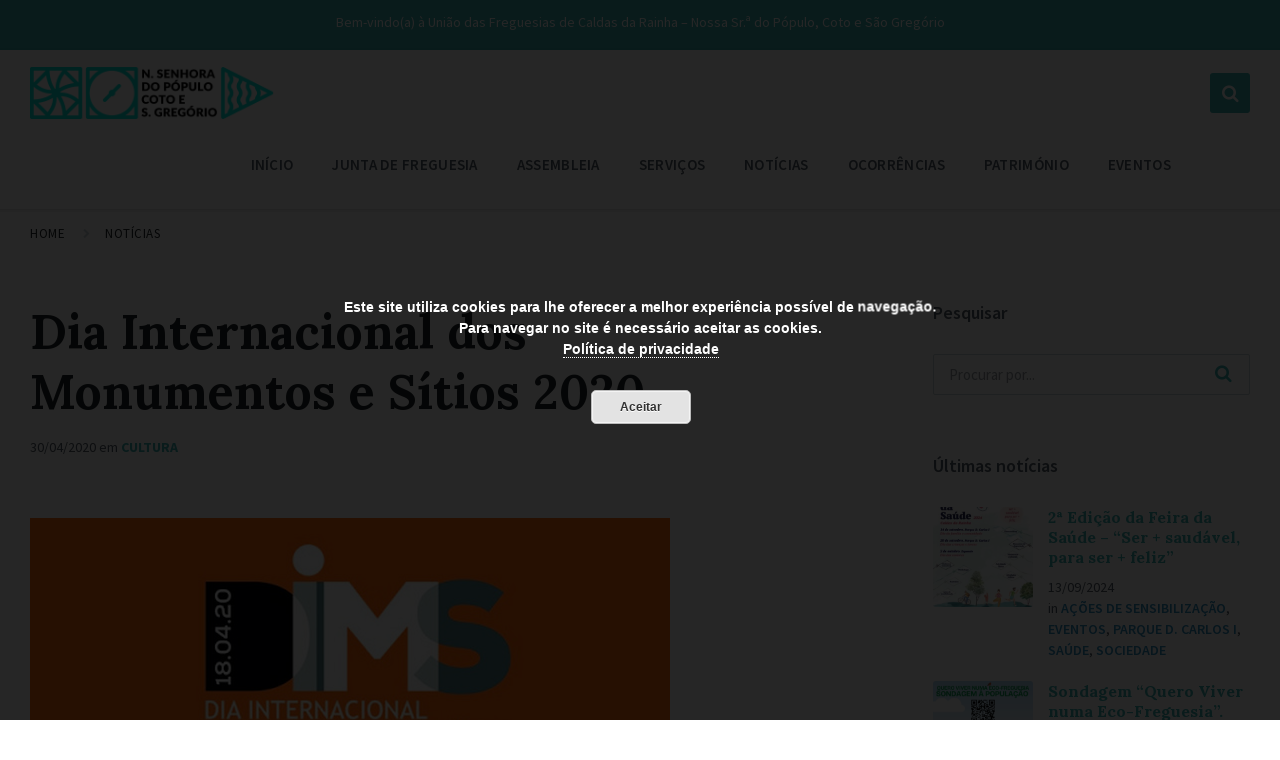

--- FILE ---
content_type: text/html; charset=UTF-8
request_url: http://www.freguesiacaldasdarainha.pt/dia-internacional-dos-monumentos-e-sitios-2020-2/
body_size: 18822
content:
<!DOCTYPE html>
<html lang="pt-pt">
<head>
    <meta http-equiv="Content-Type" content="text/html; charset=UTF-8">
    <meta name="viewport" content="width=device-width, initial-scale=1.0">
    <link rel="pingback" href="http://www.freguesiacaldasdarainha.pt/xmlrpc.php">
    <title>Dia Internacional dos Monumentos e Sítios 2020 &#8211; União das Freguesias das Caldas da Rainha &#8211; Nossa Sr.ª do Pópulo, Coto e São Gregório</title>
<link rel="alternate" hreflang="pt-pt" href="http://www.freguesiacaldasdarainha.pt/dia-internacional-dos-monumentos-e-sitios-2020-2/" />
<link rel='dns-prefetch' href='//fonts.googleapis.com' />
<link rel='dns-prefetch' href='//s.w.org' />
<link rel="alternate" type="application/rss+xml" title="União das Freguesias das Caldas da Rainha - Nossa Sr.ª do Pópulo, Coto e São Gregório &raquo; Feed" href="http://www.freguesiacaldasdarainha.pt/feed/" />
<link rel="alternate" type="application/rss+xml" title="União das Freguesias das Caldas da Rainha - Nossa Sr.ª do Pópulo, Coto e São Gregório &raquo; Feed de comentários" href="http://www.freguesiacaldasdarainha.pt/comments/feed/" />
<link rel="alternate" type="application/rss+xml" title="Feed de comentários de União das Freguesias das Caldas da Rainha - Nossa Sr.ª do Pópulo, Coto e São Gregório &raquo; Dia Internacional dos Monumentos e Sítios 2020" href="http://www.freguesiacaldasdarainha.pt/dia-internacional-dos-monumentos-e-sitios-2020-2/feed/" />
		<script type="text/javascript">
			window._wpemojiSettings = {"baseUrl":"https:\/\/s.w.org\/images\/core\/emoji\/2.4\/72x72\/","ext":".png","svgUrl":"https:\/\/s.w.org\/images\/core\/emoji\/2.4\/svg\/","svgExt":".svg","source":{"concatemoji":"http:\/\/www.freguesiacaldasdarainha.pt\/wp-includes\/js\/wp-emoji-release.min.js?ver=4.9.5"}};
			!function(a,b,c){function d(a,b){var c=String.fromCharCode;l.clearRect(0,0,k.width,k.height),l.fillText(c.apply(this,a),0,0);var d=k.toDataURL();l.clearRect(0,0,k.width,k.height),l.fillText(c.apply(this,b),0,0);var e=k.toDataURL();return d===e}function e(a){var b;if(!l||!l.fillText)return!1;switch(l.textBaseline="top",l.font="600 32px Arial",a){case"flag":return!(b=d([55356,56826,55356,56819],[55356,56826,8203,55356,56819]))&&(b=d([55356,57332,56128,56423,56128,56418,56128,56421,56128,56430,56128,56423,56128,56447],[55356,57332,8203,56128,56423,8203,56128,56418,8203,56128,56421,8203,56128,56430,8203,56128,56423,8203,56128,56447]),!b);case"emoji":return b=d([55357,56692,8205,9792,65039],[55357,56692,8203,9792,65039]),!b}return!1}function f(a){var c=b.createElement("script");c.src=a,c.defer=c.type="text/javascript",b.getElementsByTagName("head")[0].appendChild(c)}var g,h,i,j,k=b.createElement("canvas"),l=k.getContext&&k.getContext("2d");for(j=Array("flag","emoji"),c.supports={everything:!0,everythingExceptFlag:!0},i=0;i<j.length;i++)c.supports[j[i]]=e(j[i]),c.supports.everything=c.supports.everything&&c.supports[j[i]],"flag"!==j[i]&&(c.supports.everythingExceptFlag=c.supports.everythingExceptFlag&&c.supports[j[i]]);c.supports.everythingExceptFlag=c.supports.everythingExceptFlag&&!c.supports.flag,c.DOMReady=!1,c.readyCallback=function(){c.DOMReady=!0},c.supports.everything||(h=function(){c.readyCallback()},b.addEventListener?(b.addEventListener("DOMContentLoaded",h,!1),a.addEventListener("load",h,!1)):(a.attachEvent("onload",h),b.attachEvent("onreadystatechange",function(){"complete"===b.readyState&&c.readyCallback()})),g=c.source||{},g.concatemoji?f(g.concatemoji):g.wpemoji&&g.twemoji&&(f(g.twemoji),f(g.wpemoji)))}(window,document,window._wpemojiSettings);
		</script>
		<style type="text/css">
img.wp-smiley,
img.emoji {
	display: inline !important;
	border: none !important;
	box-shadow: none !important;
	height: 1em !important;
	width: 1em !important;
	margin: 0 .07em !important;
	vertical-align: -0.1em !important;
	background: none !important;
	padding: 0 !important;
}
</style>
<link rel='stylesheet' id='contact-form-7-css'  href='http://www.freguesiacaldasdarainha.pt/wp-content/plugins/contact-form-7/includes/css/styles.css?ver=5.0.1' type='text/css' media='all' />
<link rel='stylesheet' id='rs-plugin-settings-css'  href='http://www.freguesiacaldasdarainha.pt/wp-content/plugins/revslider/public/assets/css/settings.css?ver=5.4.6' type='text/css' media='all' />
<style id='rs-plugin-settings-inline-css' type='text/css'>
#rs-demo-id {}
</style>
<link rel='stylesheet' id='wpml-cms-nav-css-css'  href='http://www.freguesiacaldasdarainha.pt/wp-content/plugins/wpml-cms-nav/res/css/navigation.css?ver=1.4.22' type='text/css' media='all' />
<link rel='stylesheet' id='cms-navigation-style-base-css'  href='http://www.freguesiacaldasdarainha.pt/wp-content/plugins/wpml-cms-nav/res/css/cms-navigation-base.css?ver=1.4.22' type='text/css' media='screen' />
<link rel='stylesheet' id='cms-navigation-style-css'  href='http://www.freguesiacaldasdarainha.pt/wp-content/plugins/wpml-cms-nav/res/css/cms-navigation.css?ver=1.4.22' type='text/css' media='screen' />
<link rel='stylesheet' id='lsvr-pressville-main-style-css'  href='http://www.freguesiacaldasdarainha.pt/wp-content/themes/pressville/style.css?ver=1.4.4' type='text/css' media='all' />
<style id='lsvr-pressville-main-style-inline-css' type='text/css'>
body, input, textarea, select, button, #cancel-comment-reply-link, .lsvr_listing-map__infobox { font-family: 'Source Sans Pro', Arial, sans-serif; }
html, body { font-size: 16px; }
h1, h2, h3, h4, blockquote, .is-secondary-font, .header-menu-primary__megamenu .header-menu-primary__item-link--level-1 { font-family: 'Lora', Arial, sans-serif; }
@media ( min-width: 1200px ) { .header-titlebar__logo { width: 245px; } } .header-titlebar__logo { max-width: 245px; }
</style>
<link rel='stylesheet' id='lsvr-pressville-child-style-css'  href='http://www.freguesiacaldasdarainha.pt/wp-content/themes/pressville-child/style.css?ver=1.0.2' type='text/css' media='all' />
<link rel='stylesheet' id='lsvr-pressville-google-fonts-css'  href='//fonts.googleapis.com/css?family=Source+Sans+Pro%3A400%2C400italic%2C600%2C600italic%2C700%2C700italic%7CLora%3A400%2C400italic%2C700%2C700italic&#038;ver=4.9.5' type='text/css' media='all' />
<link rel='stylesheet' id='lsvr-pressville-color-scheme-css'  href='http://www.freguesiacaldasdarainha.pt/wp-content/themes/pressville/assets/css/skins/red-blue.css?ver=1.4.4' type='text/css' media='all' />
<style id='lsvr-pressville-color-scheme-inline-css' type='text/css'>
body { color: #545e69; }a { color: #3cb6b7; }abbr { border-color: #545e69; }input, select, textarea { color: #545e69; }.c-alert-message { background-color: rgba( 60, 182, 183, 0.25 ); }.c-alert-message:before { color: #3cb6b7; }.c-arrow-button__icon { color: #3cb6b7; }.c-button { color: #3cb6b7; border-color: rgba( 60, 182, 183, 0.6 ); }.c-button:hover { border-color: #3cb6b7; }.c-button:active { border-color: rgba( 60, 182, 183, 0.5 ); }.c-search-form__button { color: #3cb6b7; }.lsvr-pressville-post-grid__post-event-date { background-color: rgba( 60, 182, 183, 0.9 ); }.lsvr-pressville-post-grid__post-badge { background-color: rgba( 60, 182, 183, 0.9 ); }.has-post-thumbnail:hover .lsvr-pressville-post-grid__post-bg { background-color: rgba( 60, 182, 183, 0.5 ); }.lsvr-pressville-sitemap__item-link--level-0 { color: #3cb6b7; }.lsvr-pressville-sitemap__toggle { color: #3cb6b7; }.header-topbar { background-color: #3cb6b7; }@media ( min-width: 992px ) {.header-menu-primary__item-link--level-0 { color: #545e69; }.current-menu-ancestor .header-menu-primary__item-link--level-0,.current-menu-item .header-menu-primary__item-link--level-0 { color: #3cb6b7; }.current-menu-ancestor .header-menu-primary__item-link--level-0:before,.current-menu-item .header-menu-primary__item-link--level-0:before { background-color: #3cb6b7; }.header-menu-primary__dropdown .header-menu-primary__item-link { color: #545e69; }.header-menu-primary__dropdown .header-menu-primary__item-link:hover { color: #3cb6b7; }.header-menu-primary__dropdown .header-menu-primary__item--level-1.current-menu-ancestor > .header-menu-primary__item-link,.header-menu-primary__dropdown .current-menu-item > .header-menu-primary__item-link { background-color: rgba( 60, 182, 183, 0.2 ); }.header-menu-primary__megamenu .header-menu-primary__item-link { color: #545e69; }.header-menu-primary__megamenu .header-menu-primary__item-link:hover { color: #3cb6b7; }.header-menu-primary__megamenu .header-menu-primary__item-link--level-1 { color: #3cb6b7; }.header-menu-primary__megamenu .header-menu-primary__submenu--level-1 .current-menu-item > .header-menu-primary__item-link { background-color: rgba( 60, 182, 183, 0.2 ); }}.header-search__toggle { background-color: #3cb6b7; }.header-search__submit { color: #3cb6b7; }.header-search__filter-label--active { background-color: #3cb6b7; }.header-languages-mobile__item-link--active { color: #3cb6b7; }.header-languages-mobile__toggle { background-color: #3cb6b7; }.header-languages-mobile__toggle:before { border-bottom-color: #3cb6b7; }.header-mobile-toggle { background-color: #3cb6b7; }.post-archive-categories__list:before { color: #3cb6b7; }.post-archive-categories__item:before { background-color: #545e69; }.post-archive-categories__item-link { color: #3cb6b7; }.post-archive-filter__option--datepicker:after { color: #3cb6b7; }.post-archive-filter__submit-button { background-color: #3cb6b7; }.post-archive-filter__reset-button { color: #3cb6b7; }.post__category-link,.post__meta-author-link,.post__meta-location .post__location-link { color: #3cb6b7; }.post-password-form input[type="submit"] { background-color: #3cb6b7; }.post__tag-item-link { color: #3cb6b7; border-color: rgba( 60, 182, 183, 0.4 ); }.post__tag-item-link:hover { background-color: #3cb6b7; }.post-comments__list .comment-reply-link { color: #3cb6b7; border-color: rgba( 60, 182, 183, 0.6 ); }.post-comments__list .comment-reply-link:hover { border-color: #3cb6b7; }.post-comments__list .comment-reply-link:active { border-color: rgba( 60, 182, 183, 0.5 ); }.comment-form .submit { background-color: #3cb6b7; }.post-pagination__item-link,.post-pagination__number-link { color: #3cb6b7; }.post-pagination__number-link:hover { background-color: #3cb6b7;  }.navigation.pagination a { color: #3cb6b7; }.navigation.pagination .page-numbers.current,.navigation.pagination .page-numbers:not( .next ):not( .prev ):not( .dots ):hover { background-color: #3cb6b7; }.blog-post-archive .post__title-link { color: #3cb6b7; }.blog-post-archive--grid .post__categories-link { color: rgba( 60, 182, 183, 0.8 ); }.blog-post-archive--grid .has-post-thumbnail:hover .post__bg { background-color: rgba( 60, 182, 183, 0.65 ); }.lsvr_listing-map__infobox-title-link { color: #3cb6b7; }.lsvr_listing-map__marker-inner { background-color: #3cb6b7; border-color: #3cb6b7; }.lsvr_listing-map__marker-inner:before { border-top-color: #3cb6b7; }.lsvr_listing-post-archive--default .post__title-link { color: #3cb6b7; }.lsvr_listing-post-archive--grid  .post__meta { background-color: rgba( 60, 182, 183, 0.9 ); }.lsvr_listing-post-single .post__social-links-link:hover { background-color: #3cb6b7; }.lsvr_listing-post-single .post__contact-item:before { color: #3cb6b7; }.lsvr_listing-post-single .post__contact-item-link { color: #3cb6b7; }.lsvr_listing-post-single .post__addressmap { background-color: #3cb6b7; }.lsvr_listing-post-single .post__address:before { color: #3cb6b7; }.lsvr_event-post-archive--default .post__title-link { color: #3cb6b7; }.lsvr_event-post-archive--grid .post__date { background-color: rgba( 60, 182, 183, 0.9 ); }.lsvr_event-post-archive--grid .post.has-post-thumbnail:hover .post__bg { background-color: rgba( 60, 182, 183, 0.4 ); }.lsvr_event-post-archive--timeline .post__inner:before { background-color: #3cb6b7; }.lsvr_event-post-archive--timeline .post__title-link { color: #3cb6b7; }.lsvr_event-post-single .post__status { background-color: rgba( 60, 182, 183, 0.2 ); }.lsvr_event-post-single .post__status:before { color: rgba( 60, 182, 183, 0.4 ); }.lsvr_event-post-single .post__info-item:before { color: #3cb6b7; }.lsvr_event-post-single .post__addressmap { background-color: #3cb6b7; }.lsvr_event-post-single .post__address:before { color: #3cb6b7; }.lsvr_gallery-post-archive--default .post__title-link { color: #3cb6b7; }.lsvr_gallery-post-archive--grid .post:hover .post__bg { background-color: rgba( 60, 182, 183, 0.4 ); }.lsvr_document-post-archive--default .post__title-link { color: #3cb6b7; }.lsvr_document-post-archive--categorized-attachments .post-tree__folder-link-holder:before { color: #3cb6b7; }.lsvr_document-post-archive--categorized-attachments .post-tree__folder-toggle:before { color: #3cb6b7; }.lsvr_document-post-single .post__meta-item:before { color: #3cb6b7; }.lsvr_person-post-page .post__social-link:hover { background-color: #3cb6b7; }.lsvr_person-post-archive .post__title-link { color: #3cb6b7; }.lsvr_person-post-archive .post__subtitle { color: #3cb6b7; }.lsvr_person-post-single .post__subtitle { color: #3cb6b7; }.lsvr_person-post-single .post__contact-item:before { color: #3cb6b7; }.lsvr_person-post-single .post__contact-item-link { color: #3cb6b7; }.search-results-page__item-title-link { color: #3cb6b7; }.back-to-top__link { background-color: #3cb6b7; }.widget__title { color: #545e69; }.widget__more-link { color: #3cb6b7; border-color: rgba( 60, 182, 183, 0.6 ); }.widget__more-link:hover { border-color: rgba( 60, 182, 183, 1 ); }.widget__more-link:active { border-color: rgba( 60, 182, 183, 0.5 ); }.lsvr-pressville-weather-widget__time-title,.lsvr-pressville-weather-widget__weather-item-title { color: #3cb6b7; }.lsvr-pressville-weather-widget__weather-item-icon { color: #3cb6b7; }.lsvr-pressville-post-list-widget__item-title-link { color: #3cb6b7; }.lsvr-pressville-post-featured-widget__title-link { color: #3cb6b7; }.lsvr_listing-list-widget__item-title-link { color: #3cb6b7; }.lsvr_listing-featured-widget__title-link { color: #3cb6b7; }.lsvr_event-list-widget__item-title-link { color: #3cb6b7; }.lsvr_event-list-widget__item-date-month { background-color: #3cb6b7; }.lsvr_event-featured-widget__title-link { color: #3cb6b7; }.lsvr_event-filter-widget__option--datepicker:after { color: #3cb6b7; }.lsvr_event-filter-widget__submit-button { background-color: #3cb6b7; }.lsvr_gallery-list-widget__item-title-link { color: #3cb6b7; }.lsvr_gallery-featured-widget__title-link { color: #3cb6b7; }.lsvr_document-list-widget__item-title-link { color: #3cb6b7; }.lsvr_document-featured-widget__title-link { color: #3cb6b7; }.lsvr_person-list-widget__item-title-link { color: #3cb6b7; }.lsvr_person-list-widget__item-subtitle { color: #3cb6b7; }.lsvr_person-list-widget__item-social-link:hover { background-color: #3cb6b7; }.lsvr_person-featured-widget__title-link { color: #3cb6b7; }.lsvr_person-featured-widget__subtitle { color: #3cb6b7; }.lsvr_person-featured-widget__social-link:hover { background-color: #3cb6b7; }.widget_display_search .button { color: #3cb6b7; border-color: rgba( 60, 182, 183, 0.6 ); }.widget_display_search .button:hover { border-color: #3cb6b7; }.widget_display_search .button:active { border-color: rgba( 60, 182, 183, 0.5 ); }.bbp_widget_login .bbp-submit-wrapper .button { color: #3cb6b7; border-color: rgba( 60, 182, 183, 0.6 ); }.bbp_widget_login .bbp-submit-wrapper .button:hover { border-color: #3cb6b7; }.bbp_widget_login .bbp-submit-wrapper .button:active { border-color: rgba( 60, 182, 183, 0.5 ); }.bbp-submit-wrapper button { border-color: #3cb6b7; background-color: #3cb6b7; }div.bbp-template-notice,div.bbp-template-notice.info { background-color: rgba( 60, 182, 183, 0.25 ); }div.bbp-template-notice:before,div.bbp-template-notice.info:before { color: #3cb6b7; }div.bbp-template-notice p { color: #545e69; }div.bbp-template-notice a { color: #3cb6b7; }div.bbp-template-notice a:hover { color: #3cb6b7; }#bbpress-forums .bbp-reply-content #subscription-toggle a { color: #3cb6b7; }#bbpress-forums .bbp-pagination-links .page-numbers.current { background-color: #3cb6b7; }#bbpress-forums #bbp-your-profile fieldset input,#bbpress-forums #bbp-your-profile fieldset textarea { color: #545e69; }#bbpress-forums #bbp-your-profile #bbp_user_edit_submit { border-color: #3cb6b7; background-color: #3cb6b7; }.lsvr-datepicker .ui-datepicker-prev,.lsvr-datepicker .ui-datepicker-next { color: #3cb6b7; }.lsvr-datepicker th { color: #3cb6b7; }.lsvr-datepicker td a { color: #545e69; }.lsvr-datepicker .ui-state-active { color: #3cb6b7; }@media ( max-width: 991px ) {.header-menu-secondary__list a { color: #3cb6b7; }.header-menu-primary__item-link { color: #545e69; }.header-menu-primary__item-link--level-0 { color: #545e69; }.header-menu-primary__submenu-toggle-icon--active { color: #3cb6b7; }}
</style>
<script type='text/javascript' src='http://www.freguesiacaldasdarainha.pt/wp-includes/js/jquery/jquery.js?ver=1.12.4'></script>
<script type='text/javascript' src='http://www.freguesiacaldasdarainha.pt/wp-includes/js/jquery/jquery-migrate.min.js?ver=1.4.1'></script>
<script type='text/javascript' src='http://www.freguesiacaldasdarainha.pt/wp-content/plugins/lsvr-events/assets/js/lsvr-events.min.js?ver=1.2.5'></script>
<script type='text/javascript'>
/* <![CDATA[ */
var lsvr_pressville_toolkit_ajax_weather_widget_var = {"url":"http:\/\/www.freguesiacaldasdarainha.pt\/wp-admin\/admin-ajax.php","nonce":"a8358a6abd"};
/* ]]> */
</script>
<script type='text/javascript' src='http://www.freguesiacaldasdarainha.pt/wp-content/plugins/lsvr-pressville-toolkit/assets/js/lsvr-pressville-toolkit-weather-widget.min.js?ver=1.2.0'></script>
<script type='text/javascript' src='http://www.freguesiacaldasdarainha.pt/wp-content/plugins/revslider/public/assets/js/jquery.themepunch.tools.min.js?ver=5.4.6'></script>
<script type='text/javascript' src='http://www.freguesiacaldasdarainha.pt/wp-content/plugins/revslider/public/assets/js/jquery.themepunch.revolution.min.js?ver=5.4.6'></script>
<link rel='https://api.w.org/' href='http://www.freguesiacaldasdarainha.pt/wp-json/' />
<link rel="EditURI" type="application/rsd+xml" title="RSD" href="http://www.freguesiacaldasdarainha.pt/xmlrpc.php?rsd" />
<link rel="wlwmanifest" type="application/wlwmanifest+xml" href="http://www.freguesiacaldasdarainha.pt/wp-includes/wlwmanifest.xml" /> 
<link rel='prev' title='Dia Internacional dos Monumentos e Sítios 2020' href='http://www.freguesiacaldasdarainha.pt/dia-internacional-dos-monumentos-e-sitios-2020/' />
<link rel='next' title='Dia Internacional dos Monumentos e Sítios 2020' href='http://www.freguesiacaldasdarainha.pt/dia-internacional-dos-monumentos-e-sitios-2020-3/' />
<meta name="generator" content="WordPress 4.9.5" />
<link rel="canonical" href="http://www.freguesiacaldasdarainha.pt/dia-internacional-dos-monumentos-e-sitios-2020-2/" />
<link rel='shortlink' href='http://www.freguesiacaldasdarainha.pt/?p=3255' />
<link rel="alternate" type="application/json+oembed" href="http://www.freguesiacaldasdarainha.pt/wp-json/oembed/1.0/embed?url=http%3A%2F%2Fwww.freguesiacaldasdarainha.pt%2Fdia-internacional-dos-monumentos-e-sitios-2020-2%2F" />
<link rel="alternate" type="text/xml+oembed" href="http://www.freguesiacaldasdarainha.pt/wp-json/oembed/1.0/embed?url=http%3A%2F%2Fwww.freguesiacaldasdarainha.pt%2Fdia-internacional-dos-monumentos-e-sitios-2020-2%2F&#038;format=xml" />
<meta name="generator" content="WPML ver:3.9.4 stt:1,42;" />
<script type="text/javascript">
(function(url){
	if(/(?:Chrome\/26\.0\.1410\.63 Safari\/537\.31|WordfenceTestMonBot)/.test(navigator.userAgent)){ return; }
	var addEvent = function(evt, handler) {
		if (window.addEventListener) {
			document.addEventListener(evt, handler, false);
		} else if (window.attachEvent) {
			document.attachEvent('on' + evt, handler);
		}
	};
	var removeEvent = function(evt, handler) {
		if (window.removeEventListener) {
			document.removeEventListener(evt, handler, false);
		} else if (window.detachEvent) {
			document.detachEvent('on' + evt, handler);
		}
	};
	var evts = 'contextmenu dblclick drag dragend dragenter dragleave dragover dragstart drop keydown keypress keyup mousedown mousemove mouseout mouseover mouseup mousewheel scroll'.split(' ');
	var logHuman = function() {
		var wfscr = document.createElement('script');
		wfscr.type = 'text/javascript';
		wfscr.async = true;
		wfscr.src = url + '&r=' + Math.random();
		(document.getElementsByTagName('head')[0]||document.getElementsByTagName('body')[0]).appendChild(wfscr);
		for (var i = 0; i < evts.length; i++) {
			removeEvent(evts[i], logHuman);
		}
	};
	for (var i = 0; i < evts.length; i++) {
		addEvent(evts[i], logHuman);
	}
})('//www.freguesiacaldasdarainha.pt/?wordfence_lh=1&hid=1A2A5B333F5BCDF48D7193B91CD08AB1');
</script><meta name="generator" content="Powered by WPBakery Page Builder - drag and drop page builder for WordPress."/>
<!--[if lte IE 9]><link rel="stylesheet" type="text/css" href="http://www.freguesiacaldasdarainha.pt/wp-content/plugins/js_composer/assets/css/vc_lte_ie9.min.css" media="screen"><![endif]--><meta name="generator" content="Powered by Slider Revolution 5.4.6 - responsive, Mobile-Friendly Slider Plugin for WordPress with comfortable drag and drop interface." />
<link rel="icon" href="http://www.freguesiacaldasdarainha.pt/wp-content/uploads/cropped-fav-32x32.png" sizes="32x32" />
<link rel="icon" href="http://www.freguesiacaldasdarainha.pt/wp-content/uploads/cropped-fav-192x192.png" sizes="192x192" />
<link rel="apple-touch-icon-precomposed" href="http://www.freguesiacaldasdarainha.pt/wp-content/uploads/cropped-fav-180x180.png" />
<meta name="msapplication-TileImage" content="http://www.freguesiacaldasdarainha.pt/wp-content/uploads/cropped-fav-270x270.png" />

<!-- BEGIN ExactMetrics v5.3.5 Universal Analytics - https://exactmetrics.com/ -->

<!-- END ExactMetrics Universal Analytics -->

		<style type="text/css" id="wp-custom-css">
			/*HEADER*/
.header-mobile-toggle {
	z-index: 9999;
}

.home .header-titlebar--large.header-titlebar--has-topbar {
	padding-bottom: 0px !important;
	margin-top: 0px;
}

.home .header-titlebar--large {
	padding: 130px 0px 0px 0px !important;
}

.home .header-titlebar .lsvr-container {
	position: absolute;
	max-width:1220px;
	left:0;
	right:0;
	margin:0 auto;
	padding: 180px 0px 0px 0px !important;
	z-index: 9999;
}

.forcefullwidth_wrapper_tp_banner,
#rev_slider_1_1_wrapper,
#rev_slider_1_1 {
	max-height: 620px;
}

.header-topbar {
	position: fixed !important;
	margin-top: 0px !important;
	top: 0;
	left: 0;
	right: 0;
}

.header-menu-secondary {
	position: static !important;
	margin-top: 12px;
	padding-left: 30px;
	max-width: 100%;
	text-align: center;
}

.header-navbar {
	margin-top: 50px;
	position: fixed;
	top: 0;
	left: 0;
	right: 0;
}

.header-topbar {
	margin-top: 0px !important;
	top: 0;
	left: 0;
	right: 0;
}

.header-menu-secondary {
	margin-top: 12px;
	padding-left: 30px;
	max-width: 100%;
	text-align: center;
}

.header-navbar .lsvr-container {
	max-width: 100%;
	padding: 0px 30px;
}

.header-titlebar__logo {
	float: left;
	padding-top: 17px;
	margin-right: 15px;
}

.header-menu-primary__list {
	float: right;
}

.header-titlebar--has-topbar {
	margin-top: 140px;
}

.header-titlebar__logo_mobile {
	display: none;
}

	.page-template-sidebar-right .header-titlebar--has-topbar,
.page-template-default .header-titlebar--has-topbar,
.blog .header-titlebar--has-topbar, .post-template-default .header-titlebar--has-topbar,
.archive .header-titlebar--has-topbar,
.lsvr_listing-template-default .header-titlebar--has-topbar,
.lsvr_gallery-template-default .header-titlebar--has-topbar, .lsvr_event-template-default .header-titlebar--has-topbar {
    display: none;
}

#core {
    margin-top: 200px;
}

.home #core {
    margin-top: 0px;
}

/*
.archive #core,
.lsvr_listing-template-default #core,
.lsvr_gallery-template-default #core,
.lsvr_event-template-default #core {
    margin-top: 140px;
}
*/


.lsvr_listing-template-default #core,
.archive.post-type-archive-lsvr_listing #core {
    margin-top: 138px;
}




@media screen and (max-width: 992px) {
	
	#core {
    margin-top: 0px;
	}
	
	.archive #core,
.lsvr_listing-template-default #core,
.lsvr_gallery-template-default #core,
.lsvr_event-template-default #core {
    margin-top: 0px;
	}
	
	.header-navbar__placeholder--active {
		display: none;
	}
	
	.header-topbar__wrapper {
		display: none;
	}
	
	.header-navbar {
		margin-top: 0px;
		position: relative;
	}
	
	.home .header-titlebar--large {
		padding: 0px !important;
	}
	
	.header-titlebar--has-topbar {
    margin-top: 0px;
	}
	
	.home .header-titlebar .lsvr-container {
		padding: 30px 50px !important;
		text-align: center;
	}
	
	.home .header-titlebar .header-titlebar__inner {
		display: block;
		padding: 0px;
		width: auto;
		text-align: center;
		height: auto;
	}
	
	.header-titlebar__inner {
		display: block;
		padding: 0px;
		width: auto;
		text-align: center;
		height: 140px;
	}
	.forcefullwidth_wrapper_tp_banner,
#rev_slider_1_1_wrapper,
#rev_slider_1_1 {
	max-height: 240px;
	}
	
	.header-titlebar__logo {
    display: none;
	}
	
	.header-menu-primary__list {
		float: none;
	}
	
	.header-titlebar__logo_mobile {
		display: block;
		text-align: center;
		padding: 20px;
	}
	
	.header-titlebar__logo_mobile img {
		width: 55%;
	}
}
/*FIM HEADER*/


/*Titulos*/
h4 {
	color: #3cb6b7;
}
/**/



/*Barra de boas vindas e idiomas*/
@media screen and (max-width: 991px) {
	.header-topbar__wrapper {
		display: none;
	}
}
/**/



/*Horario da secretaria*/
.vc_row.padding_horario_secretaria>.vc_column_container {
	padding: 10px 50px 50px 50px !important;
}

@media screen and (min-width: 768px) {	
.texto_horario_secretaria p {
	color: #ffffff;
	text-align: left !important;
	font-size: 1.2em;
}
}

@media screen and (max-width: 767px) {
.texto_horario_secretaria p {
	color: #ffffff;
	text-align: center !important;
	font-size: 1em;
}
}
/*FIM Horario da secretaria*/



/*Acessos rapidos*/
.lsvr-pressville-sitemap--has-bg .lsvr-pressville-sitemap__content {
	background-color: #218d8d !important;
}

.lsvr-pressville-sitemap__item-link--level-0 {
	color: #ffffff !important;
}


.row_acessos_rapidos {
	margin: 0 auto !important;
	padding: 0 30px;
	width: 100%;
	max-width: 1280px;
	-webkit-box-sizing: border-box;
	-moz-box-sizing: border-box;
	box-sizing: border-box;
	float: none;
}
/*FIM Acessos rapidos*/




/*Tipos na lista de resultados da pesquisa*/
.search-results-page__item-type {
	display: none;
}
/**/




/*Widgets do Footer*/
@media (min-width: 992px){
.lsvr-grid--wider-first-col .footer-widgets__column:first-child {
    width: 44%;
}
	
	.lsvr-grid__col--span-2 {
    width: 18.666%;
}
}
/**/



/*Formulario de contacto*/
.wpcf7-text,
.wpcf7-textarea,
.wpcf7-text{
	width: 100% !important;
	max-width: 100% !important;
}

input[type=submit] {
    width: 100%;
    background-color: #4CAF50;
    color: white;
    padding: 14px 20px;
    margin: 8px 0;
    border: none;
    border-radius: 4px;
    cursor: pointer;
}

input[type=submit]:hover {
    background-color: #45a049;
}

/*mensagens de erro*/
.wpcf7-form .wpcf7-response-output.wpcf7-validation-errors {
    color: #D8000C;
    background-color: #FFBABA;
    border: 0;
    padding: 10px;
    font-size: 16px;
}
.wpcf7-form .wpcf7-response-output.wpcf7-mail-sent-ok {
    color: #4F8A10;
    background-color: #DFF2BF;
    border: 0;
    padding: 10px;
    font-size: 16px;
}
div.wpcf7-mail-sent-ok:before,div.wpcf7-validation-errors:before {
    font: 26px/30px dashicons;
    margin-right: 16px;
    vertical-align: middle;
}
div.wpcf7-mail-sent-ok:before {
    content: "\f147";
}
div.wpcf7-validation-errors:before {
    content: "\f158";
}
/*FIM mensagens de erro*/
/**/






/*JANELA DE CONSENTIMENTO DE COOKIES*/

/*ecra aceitacao cookies*/

.pea_cook_wrapper.pea_cook_bottomcenter {
    bottom: 0 !important;
    left: 0 !important;
    margin: 0 !important;
}


.pea_cook_wrapper {
    position: fixed;
    padding: 8px 21px;
    margin: 0;
    border-radius: 0px !important;
    z-index: 10000;
    text-align: center;
    width: 100%;
    height: 100%;
}

.pea_cook_wrapper p {
	bottom: auto !important;
    font-family: "helvetica neue", helvetica, arial, sans-serif;
    font-size: 14px !important;
    font-weight: bold;
    top: 50%;
    position: fixed;
    top: 50%;
    left: 50%;
    transform: translate(-50%, -50%);
}

#pea_cook_btn {
	margin-top: 30px;
	padding: 10px;
	display: block;
	margin-left: auto;
    margin-right: auto;
}
/*fim ecra aceitacao cookies*/


/*politica de privacidade*/

.pea_cook_more_info_popover {

    display: none;
    position: fixed !important;
    top: 0;
    z-index: 1000000;
    height: 100% !important;
    width: 100% !important;
    left: 0;
    background: rgba(0, 0, 0, 0.85) none repeat scroll 0% 0%;
	overflow: scroll;
}

.pea_cook_more_info_popover_inner {
	background-color: transparent !important;
  	margin: 0px auto !important;
    min-width: 50% !important;
    min-height: 200px !important;
    padding: 30px !important;
    max-width: 85% !important;
}

.pea_cook_more_info_popover h3 {
	color: #ffffff;
}

.pea_cook_more_info_popover_inner a {
    color: #e9c4b0;
}

#pea_close {
	text-align: center;
}

/*fim politica de privacidade*/

/*FIM JANELA DE CONSETIMENTO DE COOKIES*/		</style>
	<noscript><style type="text/css"> .wpb_animate_when_almost_visible { opacity: 1; }</style></noscript></head>

<body class="post-template-default single single-post postid-3255 single-format-standard wp-custom-logo wpb-js-composer js-comp-ver-5.4.7 vc_responsive">

	<!-- WRAPPER : begin -->
	<div id="wrapper">

		
		<!-- HEADER : begin -->
		<header id="header">
			<div class="header__inner">

				
				


				<div class="header-titlebar__logo_mobile">
					<a href="http://www.freguesiacaldasdarainha.pt/" class="header-titlebar__logo-link">
						<img src="http://www.freguesiacaldasdarainha.pt/wp-content/uploads/logo_ufcr_horizontal.jpg"
							class="header-titlebar__logo-image"
							alt="União das Freguesias das Caldas da Rainha - Nossa Sr.ª do Pópulo, Coto e São Gregório">
					</a>
				</div>

			

<!-- HEADER TITLEBAR : begin -->
<div  class="header-titlebar header-titlebar--has-topbar header-titlebar--has-logo">

	<div class="header-titlebar__inner">
		<div class="lsvr-container">

			
			
			
		</div>
		
		
				
	</div>
	
	
	
	

	
				<div class="header-titlebar__background header-titlebar__background--align-center header-titlebar__background--single"
					data-slideshow-speed="10">

					
						
							<div class="header-titlebar__background-image header-titlebar__background-image--default"
								style="background-image: url('http://ufcr.bitcliq.com/wp-content/uploads/4.jpg'); "></div>

						
					
				</div>

			
	<span class="header-titlebar__overlay" style="opacity: 0.05;filter: alpha(opacity=0.05);"></span>
</div>
<!-- HEADER TITLEBAR : end -->

				

				
			<button type="button" class="header-mobile-toggle">
				Menu				<i class="header-mobile-toggle__icon"></i>
			</button>

			
				<!-- HEADER NAV GROUP : begin -->
				<div class="header__navgroup">

					
	<!-- HEADER TOPBAR WRAPPER : begin -->
	<div class="header-topbar__wrapper">
		<div class="lsvr-container">

			
			<!-- HEADER TOPBAR : begin -->
			<div class="header-topbar">
				<div class="header-topbar__inner">

					
					<!-- SECONDARY HEADER MENU : begin -->
<nav class="header-menu-secondary">

    <ul id="menu-nome-site" class="header-menu-secondary__list"><li id="menu-item-846" class="menu-item menu-item-type-custom menu-item-object-custom menu-item-846"><a href="#">Bem-vindo(a) à União das Freguesias de Caldas da Rainha &#8211; Nossa Sr.ª do Pópulo, Coto e São Gregório</a></li>
</ul>
</nav>
<!-- SECONDARY HEADER MENU : end -->

					
					
				</div>
			</div>
			<!-- HEADER TOPBAR : end -->

			
		</div>
	</div>
	<!-- HEADER TOPBAR WRAPPER : end -->


					
	
	<!-- HEADER NAVBAR : begin -->
	<div  class="header-navbar header-navbar--is-sticky">
		<div class="header-navbar__inner">
			<div class="lsvr-container">
				<div class="header-navbar__content">

					
					
	<!-- HEADER MENU : begin -->
	<nav class="header-menu-primary">

		
				<div class="header-titlebar__logo">
					<a href="http://www.freguesiacaldasdarainha.pt/" class="header-titlebar__logo-link">
						<img src="http://www.freguesiacaldasdarainha.pt/wp-content/uploads/logo_ufcr_horizontal.jpg"
							class="header-titlebar__logo-image"
							alt="União das Freguesias das Caldas da Rainha - Nossa Sr.ª do Pópulo, Coto e São Gregório">
					</a>
				</div>

					
	    <ul id="menu-menu-jfnspcsg" class="header-menu-primary__list">
            
        	<li class="header-menu-primary__item header-menu-primary__item--level-0 menu-item menu-item-type-post_type menu-item-object-page header-menu-primary__item--dropdown">

                <a href="http://www.freguesiacaldasdarainha.pt/front-page/"
                	class="header-menu-primary__item-link header-menu-primary__item-link--level-0"
                	>Início</a>

                            <div class="header-menu-primary__dropdown">
    		
            
                            </div>
    		
            </li>

            
            
        	<li class="header-menu-primary__item header-menu-primary__item--level-0 menu-item menu-item-type-custom menu-item-object-custom menu-item-has-children header-menu-primary__item--dropdown">

                <a href="#"
                	class="header-menu-primary__item-link header-menu-primary__item-link--level-0"
                	>Junta de Freguesia</a>

                            <div class="header-menu-primary__dropdown">
    		
            
        	<ul class="header-menu-primary__submenu sub-menu header-menu-primary__submenu--level-0">

            
            
        	<li class="header-menu-primary__item header-menu-primary__item--level-1 menu-item menu-item-type-post_type menu-item-object-page">

                <a href="http://www.freguesiacaldasdarainha.pt/mensagem-do-presidente/"
                	class="header-menu-primary__item-link header-menu-primary__item-link--level-1"
                	>Mensagem do Presidente</a>

            
            
            
            </li>

            
            
        	<li class="header-menu-primary__item header-menu-primary__item--level-1 menu-item menu-item-type-custom menu-item-object-custom menu-item-has-children">

                <a href="#"
                	class="header-menu-primary__item-link header-menu-primary__item-link--level-1"
                	>Executivo</a>

            
            
        	<ul class="header-menu-primary__submenu sub-menu header-menu-primary__submenu--level-1">

            
            
        	<li class="header-menu-primary__item header-menu-primary__item--level-2 menu-item menu-item-type-post_type menu-item-object-page">

                <a href="http://www.freguesiacaldasdarainha.pt/composicao/"
                	class="header-menu-primary__item-link header-menu-primary__item-link--level-2"
                	>Composição</a>

            
            
            
            </li>

            
            
        	<li class="header-menu-primary__item header-menu-primary__item--level-2 menu-item menu-item-type-taxonomy menu-item-object-lsvr_document_cat">

                <a href="http://www.freguesiacaldasdarainha.pt/categoria-documentos/reunioes/"
                	class="header-menu-primary__item-link header-menu-primary__item-link--level-2"
                	>Reuniões</a>

            
            
            
            </li>

            
        	</ul>

            
            
            </li>

            
            
        	<li class="header-menu-primary__item header-menu-primary__item--level-1 menu-item menu-item-type-custom menu-item-object-custom menu-item-has-children">

                <a href="#"
                	class="header-menu-primary__item-link header-menu-primary__item-link--level-1"
                	>Recursos Humanos</a>

            
            
        	<ul class="header-menu-primary__submenu sub-menu header-menu-primary__submenu--level-1">

            
            
        	<li class="header-menu-primary__item header-menu-primary__item--level-2 menu-item menu-item-type-taxonomy menu-item-object-lsvr_document_cat">

                <a href="http://www.freguesiacaldasdarainha.pt/categoria-documentos/mapas-de-pessoal/"
                	class="header-menu-primary__item-link header-menu-primary__item-link--level-2"
                	>Mapas de Pessoal</a>

            
            
            
            </li>

            
            
        	<li class="header-menu-primary__item header-menu-primary__item--level-2 menu-item menu-item-type-taxonomy menu-item-object-lsvr_document_cat">

                <a href="http://www.freguesiacaldasdarainha.pt/categoria-documentos/concursos-de-pessoal/"
                	class="header-menu-primary__item-link header-menu-primary__item-link--level-2"
                	>Concursos de pessoal</a>

            
            
            
            </li>

            
        	</ul>

            
            
            </li>

            
            
        	<li class="header-menu-primary__item header-menu-primary__item--level-1 menu-item menu-item-type-post_type menu-item-object-page">

                <a href="http://www.freguesiacaldasdarainha.pt/editais-avisos/"
                	class="header-menu-primary__item-link header-menu-primary__item-link--level-1"
                	>Editais/Avisos/Taxas</a>

            
            
            
            </li>

            
            
        	<li class="header-menu-primary__item header-menu-primary__item--level-1 menu-item menu-item-type-custom menu-item-object-custom menu-item-has-children">

                <a href="#"
                	class="header-menu-primary__item-link header-menu-primary__item-link--level-1"
                	>Instrumentos de gestão</a>

            
            
        	<ul class="header-menu-primary__submenu sub-menu header-menu-primary__submenu--level-1">

            
            
        	<li class="header-menu-primary__item header-menu-primary__item--level-2 menu-item menu-item-type-taxonomy menu-item-object-lsvr_document_cat">

                <a href="http://www.freguesiacaldasdarainha.pt/categoria-documentos/instrumentos-de-gestao/"
                	class="header-menu-primary__item-link header-menu-primary__item-link--level-2"
                	>Orçamentos/Prestação de contas</a>

            
            
            
            </li>

            
            
        	<li class="header-menu-primary__item header-menu-primary__item--level-2 menu-item menu-item-type-taxonomy menu-item-object-lsvr_document_cat">

                <a href="http://www.freguesiacaldasdarainha.pt/categoria-documentos/plano-de-atividade/"
                	class="header-menu-primary__item-link header-menu-primary__item-link--level-2"
                	>Plano de Atividade</a>

            
            
            
            </li>

            
        	</ul>

            
            
            </li>

            
            
        	<li class="header-menu-primary__item header-menu-primary__item--level-1 menu-item menu-item-type-taxonomy menu-item-object-lsvr_document_cat">

                <a href="http://www.freguesiacaldasdarainha.pt/categoria-documentos/protocolos/"
                	class="header-menu-primary__item-link header-menu-primary__item-link--level-1"
                	>Protocolos</a>

            
            
            
            </li>

            
            
        	<li class="header-menu-primary__item header-menu-primary__item--level-1 menu-item menu-item-type-custom menu-item-object-custom menu-item-has-children">

                <a href="#"
                	class="header-menu-primary__item-link header-menu-primary__item-link--level-1"
                	>Competências</a>

            
            
        	<ul class="header-menu-primary__submenu sub-menu header-menu-primary__submenu--level-1">

            
            
        	<li class="header-menu-primary__item header-menu-primary__item--level-2 menu-item menu-item-type-post_type menu-item-object-page">

                <a href="http://www.freguesiacaldasdarainha.pt/competencias-diretas/"
                	class="header-menu-primary__item-link header-menu-primary__item-link--level-2"
                	>Competências diretas</a>

            
            
            
            </li>

            
            
        	<li class="header-menu-primary__item header-menu-primary__item--level-2 menu-item menu-item-type-post_type menu-item-object-page">

                <a href="http://www.freguesiacaldasdarainha.pt/competencias-delegadas/"
                	class="header-menu-primary__item-link header-menu-primary__item-link--level-2"
                	>Competências delegadas</a>

            
            
            
            </li>

            
        	</ul>

            
            
            </li>

            
            
        	<li class="header-menu-primary__item header-menu-primary__item--level-1 menu-item menu-item-type-taxonomy menu-item-object-lsvr_document_cat">

                <a href="http://www.freguesiacaldasdarainha.pt/categoria-documentos/regulamentos/"
                	class="header-menu-primary__item-link header-menu-primary__item-link--level-1"
                	>Regulamentos</a>

            
            
            
            </li>

            
            
        	<li class="header-menu-primary__item header-menu-primary__item--level-1 menu-item menu-item-type-taxonomy menu-item-object-lsvr_document_cat">

                <a href="http://www.freguesiacaldasdarainha.pt/categoria-documentos/boletim-informativo/"
                	class="header-menu-primary__item-link header-menu-primary__item-link--level-1"
                	>Boletim informativo</a>

            
            
            
            </li>

            
        	</ul>

            
                            </div>
    		
            </li>

            
            
        	<li class="header-menu-primary__item header-menu-primary__item--level-0 menu-item menu-item-type-custom menu-item-object-custom menu-item-has-children header-menu-primary__item--dropdown">

                <a href="#"
                	class="header-menu-primary__item-link header-menu-primary__item-link--level-0"
                	>Assembleia</a>

                            <div class="header-menu-primary__dropdown">
    		
            
        	<ul class="header-menu-primary__submenu sub-menu header-menu-primary__submenu--level-0">

            
            
        	<li class="header-menu-primary__item header-menu-primary__item--level-1 menu-item menu-item-type-post_type menu-item-object-page">

                <a href="http://www.freguesiacaldasdarainha.pt/composicao-da-assembleia/"
                	class="header-menu-primary__item-link header-menu-primary__item-link--level-1"
                	>Composição da Assembleia</a>

            
            
            
            </li>

            
            
        	<li class="header-menu-primary__item header-menu-primary__item--level-1 menu-item menu-item-type-taxonomy menu-item-object-lsvr_document_cat">

                <a href="http://www.freguesiacaldasdarainha.pt/categoria-documentos/reunioes-da-assembleia/"
                	class="header-menu-primary__item-link header-menu-primary__item-link--level-1"
                	>Reuniões da Assembleia</a>

            
            
            
            </li>

            
        	</ul>

            
                            </div>
    		
            </li>

            
            
        	<li class="header-menu-primary__item header-menu-primary__item--level-0 menu-item menu-item-type-custom menu-item-object-custom menu-item-has-children header-menu-primary__item--dropdown">

                <a href="#"
                	class="header-menu-primary__item-link header-menu-primary__item-link--level-0"
                	>Serviços</a>

                            <div class="header-menu-primary__dropdown">
    		
            
        	<ul class="header-menu-primary__submenu sub-menu header-menu-primary__submenu--level-0">

            
            
        	<li class="header-menu-primary__item header-menu-primary__item--level-1 menu-item menu-item-type-post_type menu-item-object-page">

                <a href="http://www.freguesiacaldasdarainha.pt/espaco-cidadao/"
                	class="header-menu-primary__item-link header-menu-primary__item-link--level-1"
                	>Espaço Cidadão</a>

            
            
            
            </li>

            
            
        	<li class="header-menu-primary__item header-menu-primary__item--level-1 menu-item menu-item-type-post_type menu-item-object-page">

                <a href="http://www.freguesiacaldasdarainha.pt/consultas-de-reumatologia/"
                	class="header-menu-primary__item-link header-menu-primary__item-link--level-1"
                	>Consultas de Reumatologia</a>

            
            
            
            </li>

            
            
        	<li class="header-menu-primary__item header-menu-primary__item--level-1 menu-item menu-item-type-post_type menu-item-object-page">

                <a href="http://www.freguesiacaldasdarainha.pt/gabinete-de-psicologia/"
                	class="header-menu-primary__item-link header-menu-primary__item-link--level-1"
                	>Gabinete de Psicologia</a>

            
            
            
            </li>

            
        	</ul>

            
                            </div>
    		
            </li>

            
            
        	<li class="header-menu-primary__item header-menu-primary__item--level-0 menu-item menu-item-type-post_type menu-item-object-page current_page_parent header-menu-primary__item--dropdown">

                <a href="http://www.freguesiacaldasdarainha.pt/noticias/"
                	class="header-menu-primary__item-link header-menu-primary__item-link--level-0"
                	>Notícias</a>

                            <div class="header-menu-primary__dropdown">
    		
            
                            </div>
    		
            </li>

            
            
        	<li class="header-menu-primary__item header-menu-primary__item--level-0 menu-item menu-item-type-post_type menu-item-object-page header-menu-primary__item--dropdown">

                <a href="http://www.freguesiacaldasdarainha.pt/ocorrencias/"
                	class="header-menu-primary__item-link header-menu-primary__item-link--level-0"
                	>Ocorrências</a>

                            <div class="header-menu-primary__dropdown">
    		
            
                            </div>
    		
            </li>

            
            
        	<li class="header-menu-primary__item header-menu-primary__item--level-0 menu-item menu-item-type-custom menu-item-object-custom header-menu-primary__item--dropdown">

                <a href="/patrimonio"
                	class="header-menu-primary__item-link header-menu-primary__item-link--level-0"
                	>Património</a>

                            <div class="header-menu-primary__dropdown">
    		
            
                            </div>
    		
            </li>

            
            
        	<li class="header-menu-primary__item header-menu-primary__item--level-0 menu-item menu-item-type-post_type_archive menu-item-object-lsvr_event header-menu-primary__item--dropdown">

                <a href="http://www.freguesiacaldasdarainha.pt/eventos/"
                	class="header-menu-primary__item-link header-menu-primary__item-link--level-0"
                	>Eventos</a>

                            <div class="header-menu-primary__dropdown">
    		
            
                            </div>
    		
            </li>

            </ul>
	</nav>
	<!-- HEADER MENU : end -->


					
				<!-- HEADER SEARCH WRAPPER : begin -->
				<div class="header-search__wrapper">

					<!-- HEADER SEARCH TOGGLE : begin -->
					<button type="button" class="header-search__toggle">
						<i class="header-search__toggle-icon"></i>
					</button>
					<!-- HEADER SEARCH TOGGLE : end -->

					<!-- HEADER SEARCH : begin -->
					<div class="header-search header-search--ajaxed">
						<div class="header-search__inner">

							<!-- SEARCH FORM : begin -->
							<form class="header-search__form"
								action="http://www.freguesiacaldasdarainha.pt/"
								method="get">

								<!-- SEARCH OPTIONS : begin -->
								<div class="header-search__options">

									<label for="header-search-input" class="header-search__input-label">Pesquisar:</label>

									<!-- INPUT WRAPPER : begin -->
									<div class="header-search__input-wrapper">

										<input class="header-search__input" type="text" name="s" autocomplete="off"
											id="header-search-input"
											placeholder="Pesquisar"
											value="">
										<button class="header-search__submit" type="submit" title="Pesquisar">
											<i class="header-search__submit-icon"></i>
										</button>
										<div class="c-spinner header-search__spinner"></div>

									</div>
									<!-- INPUT WRAPPER : end -->

									
								</div>
								<!-- SEARCH OPTIONS : end -->

							</form>
							<!-- SEARCH FORM : end -->

							<span class="header-search__arrow"></span>

						</div>
					</div>
					<!-- HEADER SEARCH : end -->

				</div>
				<!-- HEADER SEARCH WRAPPER : end -->

			
					
				</div>
			</div>
		</div>
	</div>
	<!-- HEADER NAVBAR : end -->

	

				</div>
				<!-- HEADER NAV GROUP : end -->

			</div>
		</header>
		<!-- HEADER : end -->

		
		
		<!-- CORE : begin -->
		<div id="core">
			<div class="core__inner">

	
	<!-- BREADCRUMBS : begin -->
	<div id="breadcrumbs">

		<div class="breadcrumbs__inner">
			<div class="lsvr-container">

				
				<ul class="breadcrumbs__list">
											<li class="breadcrumbs__item">
							<a href="http://www.freguesiacaldasdarainha.pt/" class="breadcrumbs__link">Home</a>
						</li>
											<li class="breadcrumbs__item">
							<a href="http://www.freguesiacaldasdarainha.pt/noticias/" class="breadcrumbs__link">Notícias</a>
						</li>
									</ul>

				
			</div>
		</div>

	</div>
	<!-- BREADCRUMBS : end -->

	
		<!-- BREADCRUMBS META DATA : begin -->
		
		<!-- BREADCRUMBS META DATA : end -->

	

<!-- COLUMNS : begin -->
<div id="columns">
	<div class="columns__inner">
		<div class="lsvr-container">

							<div class="lsvr-grid">
					<div class="columns__main lsvr-grid__col lsvr-grid__col--span-8">
			
			
			<!-- MAIN : begin -->
			<main id="main">
				<div class="main__inner">
<!-- POST SINGLE : begin -->
<div class="post-single blog-post-single">

	
		<!-- POST : begin -->
		<article class="post-3255 post type-post status-publish format-standard has-post-thumbnail hentry category-cultura-2">
			<div class="post__inner">

				<!-- POST HEADER : begin -->
				<header class="post__header">

					<!-- POST TITLE : begin -->
					<h1 class="post__title is-main-headline">Dia Internacional dos Monumentos e Sítios 2020</h1>
					<!-- POST TITLE : end -->

					
						<!-- POST META : begin -->
						<p class="post__meta">

							<time class="post__meta-date" datetime="2020-04-30T13:54:35+00:00">30/04/2020</time>

							
															<span class="post__meta-categories">
				<span class="post__categories">
					em <a href="http://www.freguesiacaldasdarainha.pt/category/cultura-2/" class="post__category-link">Cultura</a>				</span>

			</span>
							
						</p>
						<!-- POST META : end -->

					
				</header>
				<!-- POST HEADER : end -->

								<!-- POST THUMBNAIL : begin -->
				<p class="post__thumbnail">
					<img width="640" height="360" src="http://www.freguesiacaldasdarainha.pt/wp-content/uploads/dims-2020.jpg" class="attachment-full size-full wp-post-image" alt="" srcset="http://www.freguesiacaldasdarainha.pt/wp-content/uploads/dims-2020.jpg 640w, http://www.freguesiacaldasdarainha.pt/wp-content/uploads/dims-2020-600x338.jpg 600w" sizes="(max-width: 640px) 100vw, 640px" />				</p>
				<!-- POST THUMBNAIL : end -->
				
				<!-- POST CONTENT : begin -->
				<div class="post__content">
					<div id="fb-root"></div>
<p></p>
<div class="fb-video" data-href="https://www.facebook.com/nspopulo/videos/544334429844359/" data-width="500">
<blockquote cite="https://www.facebook.com/nspopulo/videos/544334429844359/" class="fb-xfbml-parse-ignore"><p><a href="https://www.facebook.com/nspopulo/videos/544334429844359/"></a></p>
<p>O segundo testemunho integrado no Dia Internacional dos Monumentos e Sítios 2020, chega-nos do Senhor Sérgio Pereira, directamente do lugar da Fanadia. Homem de desafios e repleto de conhecimentos, aceitou o desafio e brindou-nos com memórias, tradições e costumes. Deixe-se surpreender pelas histórias de outrora e da ruralidade, de uma aldeia que teve e continua a ter tanto impacto no desenvolvimento da cidade de Caldas da Rainha. Agradecemos imenso a excelente colaboração do Senhor Sérgio Pereira.</p>
<p>Gepostet von <a href="https://www.facebook.com/nspopulo/">JFreguesia Pópulo Coto SGregório</a> am Mittwoch, 22. April 2020</p></blockquote>
</div>
									</div>
				<!-- POST CONTENT : end -->

				
				
		

	
			</div>
		</article>
		<!-- POST : end -->

		

	<!-- POST NAVIGATION : begin -->
	<ul class="post-navigation">

					<!-- PREVIOUS POST : begin -->
			<li class="post-navigation__prev">
				<div class="post-navigation__prev-inner">
					<h6 class="post-navigation__title">
						<a href="http://www.freguesiacaldasdarainha.pt/dia-internacional-dos-monumentos-e-sitios-2020-3/"
							class="post-navigation__title-link">
							Anterior						</a>
					</h6>
					<a href="http://www.freguesiacaldasdarainha.pt/dia-internacional-dos-monumentos-e-sitios-2020-3/"
						class="post-navigation__link">
						Dia Internacional dos Monumentos e Sítios 2020					</a>
				</div>
			</li>
			<!-- PREVIOUS POST : end -->
		
					<!-- NEXT POST : begin -->
			<li class="post-navigation__next">
				<div class="post-navigation__next-inner">
					<h6 class="post-navigation__title">
						<a href="http://www.freguesiacaldasdarainha.pt/dia-internacional-dos-monumentos-e-sitios-2020/"
							class="post-navigation__title-link">
							Seguinte						</a>
					</h6>
					<a href="http://www.freguesiacaldasdarainha.pt/dia-internacional-dos-monumentos-e-sitios-2020/"
						class="post-navigation__link">
						Dia Internacional dos Monumentos e Sítios 2020					</a>
				</div>
			</li>
			<!-- NEXT POST : end -->
		
	</ul>
	<!-- POST NAVIGATION : end -->


	    
	
</div>
<!-- POST SINGLE : end -->

				</div>
			</main>
			<!-- MAIN : end -->

			
							</div>

									<div class="columns__sidebar columns__sidebar--right lsvr-grid__col lsvr-grid__col--span-4">
				
					<!-- SIDEBAR : begin -->
<aside id="sidebar">
	<div class="sidebar__inner">

		<div id="search-2" class="widget widget_search"><div class="widget__inner"><h3 class="widget__title"><span>Pesquisar</span></h3><!-- SEARCH FORM : begin -->
<form class="c-search-form" action="http://www.freguesiacaldasdarainha.pt/" method="get" role="search">
	<div class="c-search-form__inner">
		<div class="c-search-form__input-holder">
			<input class="c-search-form__input" type="text" name="s"
				placeholder="Procurar por..."
				value="">
			<button class="c-search-form__button" type="submit" title="Pesquisar"><i class="c-search-form__button-icon"></i></button>
		</div>
	</div>
<input type='hidden' name='lang' value='pt-pt' /></form>
<!-- SEARCH FORM : end --></div></div>
        <div id="lsvr_pressville_post_list-1" class="widget lsvr-pressville-post-list-widget"><div class="widget__inner"><h3 class="widget__title"><span>Últimas notícias</span></h3>
        <div class="widget__content">

        	
        		<ul class="lsvr-pressville-post-list-widget__list">
	        		
	        			<li class="lsvr-pressville-post-list-widget__item lsvr-pressville-post-list-widget__item--has-thumb">

		        					        				<p class="lsvr-pressville-post-list-widget__item-thumb">
		        					<a href="http://www.freguesiacaldasdarainha.pt/2a-edicao-da-feira-da-saude-ser-saudavel-para-ser-feliz/" class="lsvr-pressville-post-list-widget__item-thumb-link">
		        						<img width="300" height="300" src="http://www.freguesiacaldasdarainha.pt/wp-content/uploads/cartaz-feira-da-saude-3-deiaso-300x300.jpg" class="attachment-thumbnail size-thumbnail wp-post-image" alt="" />		        					</a>
		        				</p>
		        			
		        			<h4 class="lsvr-pressville-post-list-widget__item-title">
		        				<a href="http://www.freguesiacaldasdarainha.pt/2a-edicao-da-feira-da-saude-ser-saudavel-para-ser-feliz/" class="lsvr-pressville-post-list-widget__item-title-link">
		        					2ª Edição da Feira da Saúde – “Ser + saudável, para ser + feliz”		        				</a>
		        			</h4>

															<p class="lsvr-pressville-post-list-widget__item-date">
									<time datetime="2024-09-13T11:19:05+00:00">
										13/09/2024									</time>
								</p>
							
															<p class="lsvr-pressville-post-list-widget__item-category">
									in <a href="http://www.freguesiacaldasdarainha.pt/category/acoes-de-sensibilizacao/" class="lsvr-pressville-post-list-widget__item-category-link">Ações de sensibilização</a>, <a href="http://www.freguesiacaldasdarainha.pt/category/eventos-2/" class="lsvr-pressville-post-list-widget__item-category-link">Eventos</a>, <a href="http://www.freguesiacaldasdarainha.pt/category/parque-d-carlos-i/" class="lsvr-pressville-post-list-widget__item-category-link">Parque D. Carlos I</a>, <a href="http://www.freguesiacaldasdarainha.pt/category/saude/" class="lsvr-pressville-post-list-widget__item-category-link">Saúde</a>, <a href="http://www.freguesiacaldasdarainha.pt/category/sociedade-2/" class="lsvr-pressville-post-list-widget__item-category-link">Sociedade</a>								</p>
							
	        			</li>

	        		
	        			<li class="lsvr-pressville-post-list-widget__item lsvr-pressville-post-list-widget__item--has-thumb">

		        					        				<p class="lsvr-pressville-post-list-widget__item-thumb">
		        					<a href="http://www.freguesiacaldasdarainha.pt/sondagem-quero-viver-numa-eco-freguesia/" class="lsvr-pressville-post-list-widget__item-thumb-link">
		        						<img width="300" height="300" src="http://www.freguesiacaldasdarainha.pt/wp-content/uploads/A1-UF-CALDAS-DA-RAINHA-300x300.png" class="attachment-thumbnail size-thumbnail wp-post-image" alt="" srcset="http://www.freguesiacaldasdarainha.pt/wp-content/uploads/A1-UF-CALDAS-DA-RAINHA-300x300.png 300w, http://www.freguesiacaldasdarainha.pt/wp-content/uploads/A1-UF-CALDAS-DA-RAINHA-600x600.png 600w, http://www.freguesiacaldasdarainha.pt/wp-content/uploads/A1-UF-CALDAS-DA-RAINHA-768x768.png 768w, http://www.freguesiacaldasdarainha.pt/wp-content/uploads/A1-UF-CALDAS-DA-RAINHA-1024x1024.png 1024w, http://www.freguesiacaldasdarainha.pt/wp-content/uploads/A1-UF-CALDAS-DA-RAINHA.png 1080w" sizes="(max-width: 300px) 100vw, 300px" />		        					</a>
		        				</p>
		        			
		        			<h4 class="lsvr-pressville-post-list-widget__item-title">
		        				<a href="http://www.freguesiacaldasdarainha.pt/sondagem-quero-viver-numa-eco-freguesia/" class="lsvr-pressville-post-list-widget__item-title-link">
		        					Sondagem “Quero Viver numa Eco-Freguesia”.		        				</a>
		        			</h4>

															<p class="lsvr-pressville-post-list-widget__item-date">
									<time datetime="2024-09-12T15:08:48+00:00">
										12/09/2024									</time>
								</p>
							
															<p class="lsvr-pressville-post-list-widget__item-category">
									in <a href="http://www.freguesiacaldasdarainha.pt/category/eco-freguesia/" class="lsvr-pressville-post-list-widget__item-category-link">Eco-Freguesia</a>, <a href="http://www.freguesiacaldasdarainha.pt/category/sondagem/" class="lsvr-pressville-post-list-widget__item-category-link">Sondagem</a>								</p>
							
	        			</li>

	        		
	        			<li class="lsvr-pressville-post-list-widget__item lsvr-pressville-post-list-widget__item--has-thumb">

		        					        				<p class="lsvr-pressville-post-list-widget__item-thumb">
		        					<a href="http://www.freguesiacaldasdarainha.pt/%f0%9d%99%bf%f0%9d%9a%98%f0%9d%9a%95%f0%9d%9a%92%f0%9d%9a%8c%f0%9d%9a%92%f0%9d%9a%8a-%f0%9d%9a%8d%f0%9d%9a%8e-%f0%9d%9a%82%f0%9d%9a%8e%f0%9d%9a%90%f0%9d%9a%9e%f0%9d%9a%9b%f0%9d%9a%8a%f0%9d%9a%97c/" class="lsvr-pressville-post-list-widget__item-thumb-link">
		        						<img width="300" height="300" src="http://www.freguesiacaldasdarainha.pt/wp-content/uploads/Novos-contatos-psp-300x300.png" class="attachment-thumbnail size-thumbnail wp-post-image" alt="" srcset="http://www.freguesiacaldasdarainha.pt/wp-content/uploads/Novos-contatos-psp-300x300.png 300w, http://www.freguesiacaldasdarainha.pt/wp-content/uploads/Novos-contatos-psp-600x600.png 600w, http://www.freguesiacaldasdarainha.pt/wp-content/uploads/Novos-contatos-psp-768x768.png 768w, http://www.freguesiacaldasdarainha.pt/wp-content/uploads/Novos-contatos-psp-1024x1024.png 1024w, http://www.freguesiacaldasdarainha.pt/wp-content/uploads/Novos-contatos-psp.png 1080w" sizes="(max-width: 300px) 100vw, 300px" />		        					</a>
		        				</p>
		        			
		        			<h4 class="lsvr-pressville-post-list-widget__item-title">
		        				<a href="http://www.freguesiacaldasdarainha.pt/%f0%9d%99%bf%f0%9d%9a%98%f0%9d%9a%95%f0%9d%9a%92%f0%9d%9a%8c%f0%9d%9a%92%f0%9d%9a%8a-%f0%9d%9a%8d%f0%9d%9a%8e-%f0%9d%9a%82%f0%9d%9a%8e%f0%9d%9a%90%f0%9d%9a%9e%f0%9d%9a%9b%f0%9d%9a%8a%f0%9d%9a%97c/" class="lsvr-pressville-post-list-widget__item-title-link">
		        					Policia de Segurança Pública &#8211; Atualização de contatos telefónicos		        				</a>
		        			</h4>

															<p class="lsvr-pressville-post-list-widget__item-date">
									<time datetime="2024-08-21T16:47:53+00:00">
										21/08/2024									</time>
								</p>
							
															<p class="lsvr-pressville-post-list-widget__item-category">
									in <a href="http://www.freguesiacaldasdarainha.pt/category/sociedade-2/" class="lsvr-pressville-post-list-widget__item-category-link">Sociedade</a>								</p>
							
	        			</li>

	        		
	        			<li class="lsvr-pressville-post-list-widget__item lsvr-pressville-post-list-widget__item--has-thumb">

		        					        				<p class="lsvr-pressville-post-list-widget__item-thumb">
		        					<a href="http://www.freguesiacaldasdarainha.pt/passeio-senior-2024/" class="lsvr-pressville-post-list-widget__item-thumb-link">
		        						<img width="300" height="300" src="http://www.freguesiacaldasdarainha.pt/wp-content/uploads/454812353_889555686526723_3559866670016662082_n-300x300.jpg" class="attachment-thumbnail size-thumbnail wp-post-image" alt="" srcset="http://www.freguesiacaldasdarainha.pt/wp-content/uploads/454812353_889555686526723_3559866670016662082_n-300x300.jpg 300w, http://www.freguesiacaldasdarainha.pt/wp-content/uploads/454812353_889555686526723_3559866670016662082_n-600x600.jpg 600w, http://www.freguesiacaldasdarainha.pt/wp-content/uploads/454812353_889555686526723_3559866670016662082_n-768x768.jpg 768w, http://www.freguesiacaldasdarainha.pt/wp-content/uploads/454812353_889555686526723_3559866670016662082_n-1024x1024.jpg 1024w, http://www.freguesiacaldasdarainha.pt/wp-content/uploads/454812353_889555686526723_3559866670016662082_n.jpg 1080w" sizes="(max-width: 300px) 100vw, 300px" />		        					</a>
		        				</p>
		        			
		        			<h4 class="lsvr-pressville-post-list-widget__item-title">
		        				<a href="http://www.freguesiacaldasdarainha.pt/passeio-senior-2024/" class="lsvr-pressville-post-list-widget__item-title-link">
		        					Passeio Sénior 2024		        				</a>
		        			</h4>

															<p class="lsvr-pressville-post-list-widget__item-date">
									<time datetime="2024-08-12T14:55:15+00:00">
										12/08/2024									</time>
								</p>
							
															<p class="lsvr-pressville-post-list-widget__item-category">
									in <a href="http://www.freguesiacaldasdarainha.pt/category/sem-categoria/" class="lsvr-pressville-post-list-widget__item-category-link">Sem categoria</a>								</p>
							
	        			</li>

	        		        		</ul>

				
        	
        </div>

        </div></div>
        <div id="categories-2" class="widget widget_categories"><div class="widget__inner"><h3 class="widget__title"><span>Categorias</span></h3>		<ul>
	<li class="cat-item cat-item-320"><a href="http://www.freguesiacaldasdarainha.pt/category/acoes-de-sensibilizacao/" >Ações de sensibilização</a>
</li>
	<li class="cat-item cat-item-312"><a href="http://www.freguesiacaldasdarainha.pt/category/ambiente/" >Ambiente</a>
</li>
	<li class="cat-item cat-item-193"><a href="http://www.freguesiacaldasdarainha.pt/category/cultura-2/" >Cultura</a>
</li>
	<li class="cat-item cat-item-232"><a href="http://www.freguesiacaldasdarainha.pt/category/danca/" >Dança</a>
</li>
	<li class="cat-item cat-item-194"><a href="http://www.freguesiacaldasdarainha.pt/category/desporto-2/" >Desporto</a>
</li>
	<li class="cat-item cat-item-300"><a href="http://www.freguesiacaldasdarainha.pt/category/dia-da-crianca/" >Dia da Criança</a>
</li>
	<li class="cat-item cat-item-305"><a href="http://www.freguesiacaldasdarainha.pt/category/dia-da-saude-mental/" >Dia da Saúde Mental</a>
</li>
	<li class="cat-item cat-item-325"><a href="http://www.freguesiacaldasdarainha.pt/category/eco-freguesia/" >Eco-Freguesia</a>
</li>
	<li class="cat-item cat-item-290"><a href="http://www.freguesiacaldasdarainha.pt/category/eco-freguesia-xxi/" >Eco-Freguesia XXI</a>
</li>
	<li class="cat-item cat-item-195"><a href="http://www.freguesiacaldasdarainha.pt/category/educacao-2/" >Educação</a>
</li>
	<li class="cat-item cat-item-287"><a href="http://www.freguesiacaldasdarainha.pt/category/espacos-verdes/" >Espaços Verdes</a>
</li>
	<li class="cat-item cat-item-196"><a href="http://www.freguesiacaldasdarainha.pt/category/eventos-2/" >Eventos</a>
</li>
	<li class="cat-item cat-item-306"><a href="http://www.freguesiacaldasdarainha.pt/category/gabinete-de-psicologia/" >Gabinete de Psicologia</a>
</li>
	<li class="cat-item cat-item-269"><a href="http://www.freguesiacaldasdarainha.pt/category/mata-rainha-dona-leonor/" >Mata Rainha Dona Leonor</a>
</li>
	<li class="cat-item cat-item-297"><a href="http://www.freguesiacaldasdarainha.pt/category/parque-d-carlos-i/" >Parque D. Carlos I</a>
</li>
	<li class="cat-item cat-item-326"><a href="http://www.freguesiacaldasdarainha.pt/category/saude/" >Saúde</a>
</li>
	<li class="cat-item cat-item-289"><a href="http://www.freguesiacaldasdarainha.pt/category/saude-publica/" >Saúde Pública</a>
</li>
	<li class="cat-item cat-item-186"><a href="http://www.freguesiacaldasdarainha.pt/category/sem-categoria/" >Sem categoria</a>
</li>
	<li class="cat-item cat-item-198"><a href="http://www.freguesiacaldasdarainha.pt/category/sociedade-2/" >Sociedade</a>
</li>
	<li class="cat-item cat-item-296"><a href="http://www.freguesiacaldasdarainha.pt/category/sondagem/" >Sondagem</a>
</li>
		</ul>
</div></div>
	</div>
</aside>
<!-- SIDEBAR : end -->

				</div>
			</div>
			
		</div>
	</div>
</div>
<!-- COLUMNS : end -->
		</div>
	</div>
	<!-- CORE : end -->

	
	<!-- FOOTER : begin -->
	<footer id="footer"
		 style="background-image: url( 'http://ufcr.bitcliq.com/wp-content/uploads/bg_footer.jpg' );">
		<div class="footer__overlay" style="opacity: 0; filter: alpha(opacity=0);"></div>		<div class="footer__inner">
			<div class="lsvr-container">

				
				<!-- FOOTER WIDGETS : begin -->
<div class="footer-widgets lsvr-grid--wider-first-col">
	<div class="footer-widgets__inner">
		<div class="lsvr-grid lsvr-grid--4-cols lsvr-grid--md-2-cols">

			<div class="footer-widgets__column lsvr-grid__col lsvr-grid__col--span-2 lsvr-grid__col--lg lsvr-grid__col--lg-span-6"><div class="footer-widgets__column-inner"><div id="text-6" class="footer-widget widget_text"><div class="footer-widget__inner">			<div class="textwidget"><p><img class="alignnone size-full wp-image-851" src="http://ufcr.bitcliq.com/wp-content/uploads/logo_footer.png" alt="" width="192" height="159" /></p>
</div>
		</div></div></div></div><div class="footer-widgets__column lsvr-grid__col lsvr-grid__col--span-2 lsvr-grid__col--lg lsvr-grid__col--lg-span-6"><div class="footer-widgets__column-inner"><div id="text-7" class="footer-widget widget_text"><div class="footer-widget__inner"><h3 class="footer-widget__title"><span>Localização</span></h3>			<div class="textwidget"><p>Rua Alm. Cândido Reis 1,<br />
2500-125 Caldas da Rainha</p>
</div>
		</div></div></div></div><div class="footer-widgets__column lsvr-grid__col lsvr-grid__col--span-2 lsvr-grid__col--lg lsvr-grid__col--lg-span-6"><div class="footer-widgets__column-inner"><div id="text-8" class="footer-widget widget_text"><div class="footer-widget__inner"><h3 class="footer-widget__title"><span>Contactos</span></h3>			<div class="textwidget"><p>262 832 729<br />
<a href="mailto:junta.populo@mail.telepac.pt">junta.populo@mail.telepac.pt</a><br />
<a href="mailto:geral@caldasdarainha.pt">geral@caldasdarainha.pt</a></p>
</div>
		</div></div></div></div><div class="footer-widgets__column lsvr-grid__col lsvr-grid__col--span-2 lsvr-grid__col--lg lsvr-grid__col--lg-span-6"><div class="footer-widgets__column-inner"><div id="text-9" class="footer-widget widget_text"><div class="footer-widget__inner"><h3 class="footer-widget__title"><span>Links úteis</span></h3>			<div class="textwidget"><p><a href="http://www.cm-caldas-rainha.pt/" target="_blank" rel="noopener">CM Caldas da Rainha</a></p>
</div>
		</div></div></div></div>
		</div>
	</div>
</div>
<!-- FOOTER WIDGETS : end -->

				
				
				<!-- FOOTER SOCIAL LINKS : begin -->
				<div class="footer-social">
					<ul class="footer-social__list">
																					<li class="footer-social__item">
									<a class="footer-social__link" target="_blank"
																					href="https://www.facebook.com/nspopulo/?rf=310366319040145"
																				 title="Facebook">
										<i class="footer-social__icon icon-facebook"></i>
									</a>
								</li>
																												<li class="footer-social__item">
									<a class="footer-social__link" target="_blank"
																					href="mailto:junta.populo@mail.telepac.pt"
																				 title="Email">
										<i class="footer-social__icon icon-envelope-o"></i>
									</a>
								</li>
																		</ul>
				</div>
				<!-- FOOTER SOCIAL LINKS : end -->

			
				
				<!-- FOOTER TEXT : begin -->
				<div class="footer-text">
					<p>© 2018 União das Freguesias das Caldas da Rainha - Nossa Sª do Pópulo, Coto e São Gregório | <a href="/politica-de-privacidade" target="_blank">Política de privacidade</a> | Powered by: <a href="http://www.bitcliq.com" target="_blank">BitCliq</a></p>
				</div>
				<!-- FOOTER TEXT : end -->

			
				
			</div>
		</div>
	</footer>
	<!-- FOOTER : end -->

	
</div>
<!-- WRAPPER : end -->


		
		

	<link rel='stylesheet' id='basecss-css'  href='http://www.freguesiacaldasdarainha.pt/wp-content/plugins/eu-cookie-law/css/style.css?ver=4.9.5' type='text/css' media='all' />
<script type='text/javascript'>
/* <![CDATA[ */
var wpcf7 = {"apiSettings":{"root":"http:\/\/www.freguesiacaldasdarainha.pt\/wp-json\/contact-form-7\/v1","namespace":"contact-form-7\/v1"},"recaptcha":{"messages":{"empty":"Por favor, confirme que n\u00e3o \u00e9 um rob\u00f4."}}};
/* ]]> */
</script>
<script type='text/javascript' src='http://www.freguesiacaldasdarainha.pt/wp-content/plugins/contact-form-7/includes/js/scripts.js?ver=5.0.1'></script>
<script type='text/javascript' src='http://www.freguesiacaldasdarainha.pt/wp-includes/js/jquery/ui/core.min.js?ver=1.11.4'></script>
<script type='text/javascript' src='http://www.freguesiacaldasdarainha.pt/wp-includes/js/jquery/ui/datepicker.min.js?ver=1.11.4'></script>
<script type='text/javascript'>
jQuery(document).ready(function(jQuery){jQuery.datepicker.setDefaults({"closeText":"Fechar","currentText":"Hoje","monthNames":["Janeiro","Fevereiro","Mar\u00e7o","Abril","Maio","Junho","Julho","Agosto","Setembro","Outubro","Novembro","Dezembro"],"monthNamesShort":["Jan","Fev","Mar","Abr","Mai","Jun","Jul","Ago","Set","Out","Nov","Dez"],"nextText":"Seguinte","prevText":"Anterior","dayNames":["Domingo","Segunda-feira","Ter\u00e7a-feira","Quarta-feira","Quinta-feira","Sexta-feira","S\u00e1bado"],"dayNamesShort":["Dom","Seg","Ter","Qua","Qui","Sex","S\u00e1b"],"dayNamesMin":["D","S","T","Q","Q","S","S"],"dateFormat":"dd\/mm\/yy","firstDay":1,"isRTL":false});});
</script>
<script type='text/javascript' src='http://www.freguesiacaldasdarainha.pt/wp-includes/js/comment-reply.min.js?ver=4.9.5'></script>
<script type='text/javascript' src='http://www.freguesiacaldasdarainha.pt/wp-content/themes/pressville/assets/js/pressville-scripts.min.js?ver=1.4.4'></script>
<script type='text/javascript'>
var lsvr_pressville_google_api_key = "AIzaSyCSUcm0XO1fImndEDG8FpqaICvZPog54FU";
</script>
<script type='text/javascript'>
/* <![CDATA[ */
var lsvr_pressville_ajax_search_var = {"url":"http:\/\/www.freguesiacaldasdarainha.pt\/wp-admin\/admin-ajax.php","nonce":"038c5b4eb7"};
/* ]]> */
</script>
<script type='text/javascript' src='http://www.freguesiacaldasdarainha.pt/wp-content/themes/pressville/assets/js/pressville-ajax-search.min.js?ver=1.4.4'></script>
<script type='text/javascript' src='http://www.freguesiacaldasdarainha.pt/wp-includes/js/wp-embed.min.js?ver=4.9.5'></script>
<script type='text/javascript'>
/* <![CDATA[ */
var eucookielaw_data = {"euCookieSet":null,"autoBlock":"1","expireTimer":"30","scrollConsent":"0","networkShareURL":"domain=freguesiacaldasdarainha.pt; ","isCookiePage":"","isRefererWebsite":"","deleteCookieUrl":"http:\/\/www.freguesiacaldasdarainha.pt\/dia-internacional-dos-monumentos-e-sitios-2020-2\/?nocookie=1"};
/* ]]> */
</script>
<script type='text/javascript' src='http://www.freguesiacaldasdarainha.pt/wp-content/plugins/eu-cookie-law/js/scripts.js?ver=4.9.5'></script>
<!-- Eu Cookie Law 2.13 --><div class="pea_cook_wrapper pea_cook_bottomcenter" style="color:#FFFFFF;background:rgb(0,0,0);background: rgba(0,0,0,0.85);"><p>Este site utiliza cookies para lhe oferecer a melhor experiência possível de navegação. <br>Para navegar no site é necessário aceitar as cookies.<br> <a style="color:#FFFFFF;" href="#" id="fom">Política de privacidade</a> <button id="pea_cook_btn" class="pea_cook_btn" href="#">Aceitar</button></p></div><div class="pea_cook_more_info_popover"><div class="pea_cook_more_info_popover_inner" style="color:#FFFFFF;background-color: rgba(0,0,0,0.9);"><p><h3>Política de privacidade</h3>
Leia por favor esta Política de Privacidade com atenção, pois no acesso a este site, a disponibilização dos seus dados pessoais implica o conhecimento e aceitação das condições aqui constantes.

<br>
<br>
<b>Quem é o responsável pela recolha e tratamento dos dados?
<br>
</b>A União das Freguesias das Caldas da Rainha – Nossa Sr.ª do Pópulo, Coto e São Gregório é a entidade responsável pela recolha e tratamento dos dados pessoais, podendo, no âmbito da sua atividade, recorrer a entidades por si subcontratadas para a prossecução das finalidades aqui indicadas.

<br>
<br>
<b>O que são dados pessoais?
<br>
</b>Dados pessoais são qualquer informação, de qualquer natureza e independentemente do respetivo suporte, incluindo som e imagem, relativa a uma pessoa singular identificada ou identificável. É considerada identificável a pessoa que possa ser identificada direta ou indiretamente, designadamente por referência a um número de identificação ou a um ou mais elementos específicos da sua identidade física, fisiológica, psíquica, económica, cultural ou social.

<br>
<br>
<b>Que dados pessoais são recolhidos e tratados?
<br>
</b>A União das Freguesias das Caldas da Rainha – Nossa Sr.ª do Pópulo, Coto e São Gregório procede à recolha e ao tratamento, entre outros, dos seguintes dados pessoais: nome, número de telefone e endereço de correio eletrónico. A União das Freguesias das Caldas da Rainha – Nossa Sr.ª do Pópulo, Coto e São Gregório assume que os dados foram fornecidos pelo titular dos mesmos ou que este deu autorização para o efeito e presume que os mesmos são verdadeiros e se encontram atualizados.

<br>
<br>
<b>De que forma são recolhidos os seus dados?
<br>
</b>Os dados pessoais podem ser recolhidos através dos seguintes meios:
<br>
<ul>
 	<li>Correio electrónico;</li>
 	<li>Website;</li>
 	<li>Chamadas telefónicas;</li>
 	<li>Presencialmente;</li>
 	<li>Através de aplicações ("apps") instaladas em dispositivos móveis.</li>
</ul>
Os dados recolhidos são processados e armazenados informaticamente e no estrito cumprimento da legislação de proteção de dados pessoais sendo armazenados em base de dados específicas, criadas para o efeito, pela União das Freguesias das Caldas da Rainha – Nossa Sr.ª do Pópulo, Coto e São Gregório ou pelas entidades por esta subcontratadas.
<br>
Alguns dados pessoais recolhidos no website são de preenchimento obrigatório e, em caso de falta ou insuficiência desses dados, a União das Freguesias das Caldas da Rainha – Nossa Sr.ª do Pópulo, Coto e São Gregório poderá não conseguir prestar-lhe os serviços ou as informações por si solicitadas. Em cada caso concreto, a União das Freguesias das Caldas da Rainha – Nossa Sr.ª do Pópulo, Coto e São Gregório informá-lo-á da natureza obrigatória do fornecimento dos dados pessoais em causa.
<br>
<ul>
 	<li>Recrutamento;</li>
 	<li>Agenda de contactos;</li>
 	<li>Inscrição em acções de formação ou eventos;</li>
 	<li>Envio de newsletters;</li>
 	<li>Registo de ocorrências;</li>
 	<li>Sugestões e Reclamações;</li>
 	<li>Cumprimento de outras obrigações legais ou regulamentares;</li>
</ul>
Para a prossecução das finalidades acima identificadas a União das Freguesias das Caldas da Rainha – Nossa Sr.ª do Pópulo, Coto e São Gregório poderá proceder à interconexão dos dados recolhidos, com o propósito de atualizar e completar tais dados.

<br>
<br>
<b>TRANSFERÊNCIA DE DADOS:
<br>
</b>A União das Freguesias das Caldas da Rainha – Nossa Sª do Pópulo, Coto e São Gregório não transfere os seus dados.
<br>
<b>Em momento algum vendemos os seus dados!</b>

<br>
<br>
<b>PERÍODO DE CONSERVAÇÃO DOS DADOS:
<br>
</b>Salvo indicação em contrário ou por motivos legais, os dados recolhidos apenas são conservados pelo período estritamente necessário à prossecução das finalidades do tratamento, garantindo-se o seu apagamento logo que cessada a finalidade.

<br>
<br>
<b>OS DIREITOS QUE LHE ASSISTEM:</b>
<br>
<ul>
 	<li>Direito a solicitar o acesso aos seus dados pessoais e a retificação</li>
 	<li>Direito à limitação do seu tratamento</li>
 	<li>Direito à portabilidade dos dados</li>
 	<li>Direito ao apagamento e/ou a ser esquecido</li>
 	<li>Direito a opor-se ao tratamento</li>
 	<li>Direito a que seja retirado o consentimento</li>
</ul>

<br>
<b>Em que consiste o direito de acesso?
<br>
</b>O direito de acesso permite-lhe saber se os seus dados estão ou não a ser tratados e em caso afirmativo, prestar-lhe informações como, por exemplo, os fins de tratamento, as categorias dos dados que são tratados, os destinatários aos quais foram ou serão comunicados, o prazo previsto da conservação dos dados pessoais ou, caso não seja possível, os critérios utilizados para determinar este prazo. A União das Freguesias das Caldas da Rainha – Nossa Sr.ª do Pópulo, Coto e São Gregório compromete-se a prestar-lhe todas as informações relativas ao seu pedido no prazo de um mês, que poderá ser prolongado em função da complexidade do pedido. Nos casos em que os pedidos se revelem excessivos ou manifestamente infundados, a União das Freguesias das Caldas da Rainha – Nossa Sr.ª do Pópulo, Coto e São Gregório reserva-se o direito de imputar custos administrativos para tratamento do seu pedido. Poderá exercer o seu direito através dos contactos da União das Freguesias das Caldas da Rainha – Nossa Sr.ª do Pópulo, Coto e São Gregório.

<br>
<br>
<b>E o direito à retificação?
<br>
</b>O direito retificação dos seus dados pessoais caracteriza-se por solicitar a correção e/ou atualização dos seus dados quando se encontrem incorretos e/ou desatualizados. Poderá exercer o seu direito através dos contactos da União das Freguesias das Caldas da Rainha – Nossa Sr.ª do Pópulo, Coto e São Gregório.

<br>
<br>
<b>Em que consiste o direito à limitação do tratamento?
<br>
</b>O direito à limitação do tratamento permite-lhe solicitar a restrição do tratamento dos seus dados pessoais. Neste caso o Responsável pelo Tratamento pode proceder ao armazenamento dos dados, mas não os pode utilizar. Este direito apenas pode ser exercido em determinadas situações, taxativamente elencadas no Regulamento Geral de Proteção de Dados, a saber:
<br>
<ul>
 	<li>Quando tenha impugnado a exatidão dos seus dados pessoais, durante o prazo que permita à União das Freguesias das Caldas da Rainha – Nossa Sr.ª do Pópulo, Coto e São Gregório verificar a exatidão dos mesmos;;</li>
 	<li>Quando se tenha oposto ao tratamento, durante o período de tempo necessário para se verificar se os motivos legítimos da União das Freguesias das Caldas da Rainha – Nossa Sr.ª do Pópulo, Coto e São Gregório prevalecem sobre os seus;</li>
 	<li>Quando considere que o tratamento é ilícito e a União das Freguesias das Caldas da Rainha – Nossa Sr.ª do Pópulo, Coto e São Gregório, e tenha oposto à eliminação dos dados pessoais e solicita, em alternativa, a limitação do tratamento;</li>
 	<li>Quando União das Freguesias das Caldas da Rainha – Nossa Sr.ª do Pópulo, Coto e São Gregório já não necessita dos dados pessoais para os fins do tratamento, mas para si sejam necessários para o exercício ou a defesa de reclamações e/ou exercício de outros direitos.</li>
</ul>
Poderá exercer o seu direito através dos contactos da União das Freguesias das Caldas da Rainha – Nossa Sr.ª do Pópulo, Coto e São Gregório.

<br>
<br>
<b>Em que consiste o direito à portabilidade?
<br>
</b>O direito à portabilidade permite-lhe solicitar à União das Freguesias das Caldas da Rainha – Nossa Sr.ª do Pópulo, Coto e São Gregório que os seus dados pessoais sejam transferidos para si ou para outro responsável pelo tratamento. Este direito depende de três condições:
<ul>
 	<li>apenas pode ocorrer nos casos em que os dados tenham sido recolhidos com base no consentimento ou para a execução de um contrato;</li>
 	<li>apenas quando o tratamento seja realizado por meios automatizados;</li>
 	<li>nos casos em que solicite a transmissão dos dados para outro responsável, desde que os sistemas informáticos sejam tecnicamente compatíveis.</li>
</ul>
Poderá exercer o seu direito através dos contactos da União das Freguesias das Caldas da Rainha – Nossa Sr.ª do Pópulo, Coto e São Gregório.

<br>
<br>
<b>Em que consiste o direito ao apagamento?
<br>
</b>O direito ao apagamento, ou direito a ser esquecido, permite-lhe que, em determinadas situações, possa exigir que os seus dados sejam eliminados. Este não é um direito absoluto e apenas poderá ser exercido nos casos em que a conservação dos dados pessoais viole o regulamento, designadamente:
<ul>
 	<li>quando os dados deixem de ser necessários para a finalidade;</li>
 	<li>quando seja retirado o consentimento e o tratamento não tenha por base outra fonte de licitude;</li>
 	<li>quando o titular dos dados exercer o direito de oposição;</li>
 	<li>quando o tratamento dos dados seja ilícito.</li>
</ul>
O direito ao apagamento não poderá ter lugar nos casos em que esteja em causa o exercício do direito à liberdade de expressão e informação, bem como nos casos em que seja necessário para o cumprimento de uma obrigação legal, ou para fins de investigação científica ou histórica ou fins estatísticos e ainda para o exercício do direito de defesa e de formulação de reclamações junto das autoridades competentes.

<br>
<br>
<b>Em que consiste o direito de oposição?
<br>
</b>Poderá exercer o direito de oposição ao tratamento para fins de marketing, exceto nos casos em que entendamos que existem motivos legítimos imperativos para que o tratamento prevaleça sobre os seus interesses, direitos e liberdades. Poderá exercer este direito mediante a utilização da opção “remover”, referida em todas as nossas comunicações. Este direito pode igualmente ser exercido nos casos em que pretenda opor-se à criação de perfis – profiling. Poderá exercer o seu direito através dos contactos da União das Freguesias das Caldas da Rainha – Nossa Sr.ª do Pópulo, Coto e São Gregório.

<br>
<br>
<b>Em que consiste o direito a retirar o consentimento?
<br>
</b>Nos casos em que tenha dado o seu consentimento para o tratamento de dados da União das Freguesias das Caldas da Rainha – Nossa Sr.ª do Pópulo, Coto e São Gregório, poderá, em qualquer momento, revogar o consentimento anteriormente dado. Não obstante a retirada do consentimento, todo e qualquer tratamento que tenha sido efetuado em momento anterior à revogação do consentimento considera-se lícito, produzindo a revogação apenas efeitos futuros. Poderá exercer o seu direito através dos contactos da União das Freguesias das Caldas da Rainha – Nossa Sr.ª do Pópulo, Coto e São Gregório.


<br>
<br>
<b>EXERCÍCIO DE DIREITOS
<br>
</b>Todos os direitos enunciados poderão ser exercidos de forma gratuita para o e-mail <a href="mailto:rgpd@caldasdarainha.pt">rgpd@caldasdarainha.pt</a>.
Informamos ainda que lhe assiste o direito de apresentar uma reclamação perante a autoridade de controlo competente, especialmente quando, junto do responsável pelo tratamento, não tenha obtido satisfação no exercício dos seus direitos.

<br>
<br>
<b>CONFIDENCIALIDADE
<br>
</b>A União das Freguesias das Caldas da Rainha – Nossa Sª do Pópulo, Coto e São Gregóriogarante que toda a informação que nos presta é considerada confidencial. A União das Freguesias das Caldas da Rainha – Nossa Sª do Pópulo, Coto e São Gregórionão vende, distribui, ou procede a qualquer tipo de negócio com a informação e os dados pessoais que nos são por si disponibilizados.

<br>
<br>
<b>Alterações à Política de Privacidade
<br>
</b>A União das Freguesias das Caldas da Rainha – Nossa Sr.ª do Pópulo, Coto e São Gregório reserva-se o direito de a qualquer altura, proceder a reajustamentos ou alterações à presente Política de Privacidade, sendo essas alterações devidamente publicitadas neste site.




<br>
<br>
<br>
<br>
<h3>Política de cookies</h3>
A leitura desta política é importante, pois ao continuar a navegar no nosso website concorda com o uso de cookies no seu browser e dispositivos utilizados, exceto se os tiver desativado.

<br>
<br>
<strong>O que são cookies</strong>
<br>
Os cookies são pequenos ficheiros de texto com informação relevante que o seu dispositivo de acesso (computador, telemóvel/smartphone ou tablet) carrega, através do navegador de internet (browser),
quando um site é visitado pelo utilizador.
Saiba mais sobre cookies em: <a href="http://www.allaboutcookies.org/manage-cookies/" target="_blank" rel="noopener">AllAboutCookies.org</a>.
Estes ficheiros permitem que durante um certo período de tempo o site se «lembre» das suas ações e preferências.
Os cookies utilizados não recolhem informação que identifica o utilizador, recolhem informações genéricas, designadamente a forma como os utilizadores chegam e utilizam os sites ou a zona do país/países através
do qual acedem ao site, etc.
É por isso que quando percorre as páginas de um site ou regressa a um site que já visitou não tem, em princípio, de voltar a indicar as suas preferências ou introduzir repetidamente as mesmas informações.

<br>
<br>
<strong>Que tipo de cookies utilizamos</strong>
<br>
<u>Cookies essenciais ou de sessão:</u> Alguns cookies são essenciais para aceder a áreas específicas do nosso site. Estes são necessários para algumas áreas do site funcionarem, mas não são
utilizados de forma alguma para o identificar pessoalmente. Os cookies de sessão são temporários e são automaticamente eliminados uma vez que saia do site. Estes cookies não podem ser desativados, pois são essenciais ao bom funcionamento do site.

<br>
<br>
<u>Cookies de funcionalidade:</u> Utilizamos estes cookies para nos permitir relembrar as preferências do utilizador. Por exemplo, os cookies evitam digitar o nome do utilizador cada vez que este acede ao site.
Não são necessários para que o site funcione, mas podem melhorar a experiência do cliente. Não armazenamos quaisquer dados pessoais nestes cookies.

<br>
<br>
<u>Cookies analíticos / desempenho:</u> Utilizamos estes cookies para analisar a forma como os utilizadores usam o site e monitorizar a performance deste. Por exemplo,
permitem-nos saber quais as páginas mais populares, qual o método de ligação entre páginas que é mais eficaz, ou determinar a razão de algumas páginas estarem a receber mensagens de erro.
Estes cookies são utilizados apenas para efeitos de criação e análise estatística, sem nunca recolher informação de caráter pessoal.

<br>
<br>
<u>Cookies que enviam informação para outras empresas:</u> São cookies configurados no nosso website por uma empresa parceira (ex: Facebook ou anunciantes). Estas empresas podem utilizar os dados recolhidos destes cookies para anonimamente direcionar publicidade
para si noutro website, tendo em conta a sua visita ao nosso website. Por exemplo, se usar uma ferramenta de uma rede social (ex: “Gosto” ou “Partilha” do Facebook) neste website,
este cookie irá registar a utilização dessa ferramenta e a rede social (Facebook, neste caso) poderá recolher esta informação.

<br>
<br>
<b>ATENÇÃO: Ao desabilitar cookies algumas funcionalidades poderão não estar disponíveis.</b>

<br>
<br>
<strong>Como controlar as cookies</strong>
<br>O utilizador pode, a qualquer momento e através do seu navegador de internet (browser), decidir ser notificado sobre a receção de cookies, bem como bloquear a respetiva entrada no seu sistema. Salienta-se, no entanto, que com a recusa de uso de cookies corre o risco de desativar determinados serviços e funcionalidades do site.
Para mais informação para controlo e/ou apagar os cookies consultar a ajuda do seu browser ou <a href="http://www.allaboutcookies.org/manage-cookies/" target="_blank" rel="noopener"> AllAboutCookies.org</a></p><p><a style="color:#FFFFFF;" href="#" id="pea_close">Fechar</a></p></div></div>
</body>
</html>